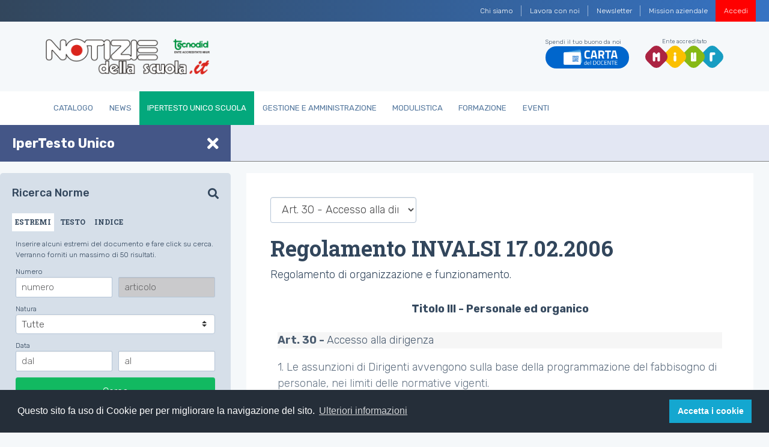

--- FILE ---
content_type: text/html;charset=utf-8
request_url: https://www.notiziedellascuola.it/legislazione-e-dottrina/indice-cronologico/2006/febbraio/REG_INVALSI_20060217_NIR-1/tit3-art30
body_size: 8755
content:
<!DOCTYPE html>
<html xmlns="http://www.w3.org/1999/xhtml" lang="it" xml:lang="it">
<head><meta http-equiv="Content-Type" content="text/html; charset=UTF-8" />
    
    
    
    <title>Art. 30 - Accesso alla dirigenza — Notizie della scuola</title>

    <link rel="stylesheet" href="/++theme++tecnodid.tema/dist/css/style.min.css" />

    

    <!-- Twitter -->
    
    
    
    
    
    

    <!-- Facebook -->
    
    
    
    
    
    
    
    
    <link rel="stylesheet" href="https://use.fontawesome.com/releases/v5.7.2/css/all.css" integrity="sha384-fnmOCqbTlWIlj8LyTjo7mOUStjsKC4pOpQbqyi7RrhN7udi9RwhKkMHpvLbHG9Sr" crossorigin="anonymous" />
    <link rel="shortcut icon" href="/++theme++tecnodid.tema/dist/assets/img/favicons/favicon.ico" type="image/x-icon" />
    <link rel="icon" href="/++theme++tecnodid.tema/dist/assets/img/favicons/favicon.ico" type="image/x-icon" />

  <meta name="DC.format" content="text/plain" /><meta name="DC.date.modified" content="2019-07-02T20:05:58+00:00" /><meta name="DC.date.created" content="2019-07-02T20:05:58+00:00" /><meta name="DC.type" content="Sotto Articolo" /><meta name="DC.distribution" content="Global" /><meta name="robots" content="ALL" /><meta name="distribution" content="Global" /><meta content="summary" name="twitter:card" /><meta content="Notizie della scuola" property="og:site_name" /><meta content="Art. 30 - Accesso alla dirigenza" property="og:title" /><meta content="website" property="og:type" /><meta content="" property="og:description" /><meta content="https://www.notiziedellascuola.it/legislazione-e-dottrina/indice-cronologico/2006/febbraio/REG_INVALSI_20060217_NIR-1/tit3-art30" property="og:url" /><meta content="https://www.notiziedellascuola.it/@@site-logo/logo.png" property="og:image" /><meta content="image/png" property="og:image:type" /><meta name="viewport" content="width=device-width, initial-scale=1" /><meta name="generator" content="Plone - http://plone.com" /><link rel="stylesheet" href="https://www.notiziedellascuola.it/ploneCustom.css" /><script type="text/javascript">PORTAL_URL = 'https://www.notiziedellascuola.it';</script><script type="text/javascript" src="https://www.notiziedellascuola.it/++plone++production/++unique++2020-02-21T16:39:30.736508/default.js" data-bundle="production"></script><script type="text/javascript" src="https://www.notiziedellascuola.it/++plone++static/++unique++2020-02-21%2015%3A47%3A14.187432/jqueryui-compiled.js" data-bundle="jqueryui"></script><script type="text/javascript">
        jQuery(function($){
            if (typeof($.datepicker) != "undefined"){
              $.datepicker.setDefaults(
                jQuery.extend($.datepicker.regional['it'],
                {dateFormat: 'dd/mm/yy'}));
            }
        });
        </script></head>


<body class="frontend icons-on pat-markspeciallinks portaltype-sottoarticolo section-legislazione-e-dottrina site-tecnodid subsection-indice-cronologico subsection-indice-cronologico-2006 subsection-indice-cronologico-2006-febbraio template-sottoarticolo_view thumbs-on userrole-anonymous viewpermission-none" id="visual-portal-wrapper" dir="ltr" data-i18ncatalogurl="https://www.notiziedellascuola.it/plonejsi18n" data-pat-plone-modal="{&quot;actionOptions&quot;: {&quot;displayInModal&quot;: false}}" data-pat-markspeciallinks="{&quot;external_links_open_new_window&quot;: false, &quot;mark_special_links&quot;: true}" data-view-url="https://www.notiziedellascuola.it/legislazione-e-dottrina/indice-cronologico/2006/febbraio/REG_INVALSI_20060217_NIR-1/tit3-art30" data-portal-url="https://www.notiziedellascuola.it" data-pat-pickadate="{&quot;date&quot;: {&quot;selectYears&quot;: 200}, &quot;time&quot;: {&quot;interval&quot;: 5 } }" data-base-url="https://www.notiziedellascuola.it/legislazione-e-dottrina/indice-cronologico/2006/febbraio/REG_INVALSI_20060217_NIR-1/tit3-art30"><nav class="navbar-institutional navbar navbar-expand navbar-dark">
  <button class="navbar-toggler d-none" type="button" data-toggle="collapse" data-target="#navbarsTop" aria-controls="navbarsTop" aria-expanded="false" aria-label="Toggle navigation">
    <span class="navbar-toggler-icon"></span>
  </button>
  <div class=" navbar-collapse" id="navbarsTop">
    <ul class="navbar-nav ml-auto"><li class="d-none d-sm-block nav-item  nav-item-w-divider" id="action-about-as">
          <a href="https://www.notiziedellascuola.it/azienda/chi-siamo" class="nav-link">

            <span>Chi siamo</span>

            

          </a>
        </li><li class="d-none d-sm-block nav-item  nav-item-w-divider" id="action-contact">
          <a href="https://www.notiziedellascuola.it/azienda/lavora-con-noi" class="nav-link">

            <span>Lavora con noi</span>

            

          </a>
        </li><li class="d-none d-sm-block nav-item  nav-item-w-divider" id="action-newsletter">
          <a href="https://newsletter.notiziedellascuola.it" class="nav-link">

            <span>Newsletter</span>

            

          </a>
        </li><li class="d-none d-sm-block nav-item" id="action-Mission">
          <a href="https://www.notiziedellascuola.it/azienda/mission-aziendale" class="nav-link">

            <span>Mission aziendale</span>

            

          </a>
        </li>
      
      
      <li class="nav-item nav-item-w-divider" id="top-register">
        <a class="nav-link" href="https://www.notiziedellascuola.it">Registrati</a>
      </li>
      <li class="nav-item" id="top-login">
        <a class="nav-link" href="https://www.notiziedellascuola.it/cas/login?service=https%3A%2F%2Fwww.notiziedellascuola.it%2Flogged_in%3Fcame_from%3Dhttps%253A%252F%252Fwww.notiziedellascuola.it%252Flegislazione-e-dottrina%252Findice-cronologico%252F2006%252Ffebbraio%252FREG_INVALSI_20060217_NIR-1%252Ftit3-art30">Accedi</a>
      </li>
      <li class="nav-item" id="top-remember">
        <!-- a class="nav-link"><xsl:attribute name="href"><xsl:value-of select="//*[@id='portal-logo']/@href" />/mail_password_form?userid=</xsl:attribute>Password dimenticata?</a --><a class="nav-link" href="https://www.notiziedellascuola.it/reset-password">Password dimenticata?</a>
      </li>
    </ul>
  </div>
</nav><div class="header">
  <div class="container py-1">
    <div class="row">
      <div class="col-10 col-md-3 logo-container">
        <div class="media header-title">
          <a href="https://www.notiziedellascuola.it" id="portal-logo" title="Notizie dalla Scuola">
            <img class="img-fluid" data-src="" alt="logo" src="/++theme++tecnodid.tema/dist/assets/img/logo.png" data-holder-rendered="true" />
          </a>
        </div>
      </div>
      <div class="col-2 d-flex d-md-none" id="hamburger">
          <button class="custom-navbar-toggler" type="button" data-toggle="collapse" data-target="#navbarNavB" aria-controls="navbarNavB" aria-expanded="false" aria-label="Toggle navigation">
            <span class="it-list"></span>
        </button>
      </div>
      <div class="col-12 col-md-9 py-3 d-none d-md-block">
        <div class="navbar-expand-md header-utils">
          <div class="header-social">
  
  
    <div class="cell InHeaderPortletManager2 width-full position-0 num-portlets-1">


<div id="portletwrapper-436f6e74656e7457656c6c506f72746c6574732e496e486561646572506f72746c65744d616e61676572320a636f6e746578740a2f7465636e6f6469640a746f70" class="portletWrapper kssattr-portlethash-436f6e74656e7457656c6c506f72746c6574732e496e486561646572506f72746c65744d616e61676572320a636f6e746578740a2f7465636e6f6469640a746f70"><div class="portletStaticText portlet-static-top"><div class="header-social">
<ul class="list-inline">
<li class="list-inline-item carta-docenti">Spendi il tuo buono da noi <a href="https://www.notiziedellascuola.it/catalogo/carta-del-docente"> <img alt="logo" src="../++theme++tecnodid.tema/dist/assets/img/docenti_logo.png" class="img-fluid" /> </a></li>
<li class="list-inline-item miur">Ente accreditato <a href="http://www.miur.gov.it/" target="_blank" rel="noopener"> <img alt="logo" src="../++theme++tecnodid.tema/dist/assets/img/logo-miur.svg" class="img-fluid" /> </a></li>
</ul>
</div></div>


</div>

</div>
  
  
</div>
          
        </div>
      </div>
    </div>
  </div>

  <nav class="navbar navbar-expand-md main-nav">
    <div class="container">
      <div class="collapse navbar-collapse" id="navbarNavB">
        <ul class="navbar-nav">
            
              <li id="portaltab-catalogo" class="nav-item">
                  <a href="https://www.notiziedellascuola.it/catalogo" class="nav-link" title="">Catalogo</a>
              </li>
            
              <li id="portaltab-news" class="nav-item">
                  <a href="https://www.notiziedellascuola.it/news" class="nav-link" title="">News</a>
              </li>
            
              <li id="portaltab-legislazione-e-dottrina" class="active selected nav-item">
                  <a href="https://www.notiziedellascuola.it/legislazione-e-dottrina" class="nav-link" title="Normativa costantemente aggiornata a ritmo quadrimestrale, commentata in profili tecnico-giuridici di maggior interesse. A cura di Sergio Auriemma">IperTesto Unico Scuola</a>
              </li>
            
              <li id="portaltab-governo-e-gestione" class="nav-item">
                  <a href="https://www.notiziedellascuola.it/governo-e-gestione" class="nav-link" title="">Gestione e Amministrazione</a>
              </li>
            
              <li id="portaltab-modulistica" class="nav-item">
                  <a href="https://www.notiziedellascuola.it/modulistica" class="nav-link" title="">Modulistica</a>
              </li>
            
              <li id="portaltab-formazione" class="nav-item">
                  <a href="https://www.notiziedellascuola.it/formazione" class="nav-link" title="">Formazione</a>
              </li>
            
              <li id="portaltab-eventi" class="nav-item">
                  <a href="https://www.notiziedellascuola.it/eventi" class="nav-link" title="">Eventi</a>
              </li>
            
        </ul>
      </div>
    </div>
  </nav>

</div>
  
  
  
<main id="content" role="" main=""><div class="container">
          <aside id="global_statusmessage">
      

      <div>
      </div>
    </aside>
        </div>
    <div class="container-fluid open" id="dashboard">
      <div class="row" id="top">
        <div class="left">
          <div>
            <span class="title">IperTesto Unico</span>
            <span class="title-responsive">IperTesto Unico</span>
            <i class="fas fa-times"></i>
          </div>
        </div>
        <div class="rigth">
          
        </div>
      </div>
      <div class="row" id="bottom">
        <div class="left menu"><div id="search" class="box portlet-tab portlet wrap">
  <div id="search-norme">
    <div id="ipertesto">
      <span class="title">Ricerca norme</span>
      <i class="fa fa-search"></i>
    </div>
    <div class="tab-container">
      <ul class="nav nav-tabs" id="myTab" role="tablist">
        <li class="nav-item active">
          <a class="nav-link" id="estremi-tab" data-toggle="tab" href="#estremi" role="tab" aria-controls="home" aria-selected="true">
            ESTREMI
          </a>
        </li>
        <li class="nav-item">
          <a class="nav-link" id="testo-tab" data-toggle="tab" href="#testo" role="tab" aria-controls="testo" aria-selected="false">
            TESTO
          </a>
        </li>
        <li class="nav-item">
          <a class="nav-link" id="indice-tab" data-toggle="tab" href="#indice" role="tab" aria-controls="indice" aria-selected="false">
            INDICE
          </a>
        </li>
        <!-- li class="nav-item"
            tal:attributes="class python:tipoRicerca == 'rassegna' and 'nav-item active' or 'nav-item'">
          <a class="nav-link" id="rassegna-tab" data-toggle="tab" href="#rassegna" role="tab" aria-controls="rassegna" aria-selected="false"
            tal:attributes="href string:https://www.notiziedellascuola.it/legislazione-e-dottrina/indice-cronologico">
            RASSEGNA
          </a>
        </li -->
      </ul>
      <div class="tab-content">
        <div class="tab-pane fade active in" id="estremi" role="tabpanel" aria-labelledby="estremi-tab">
             
       <!-- Portlet ricerca per estremi -->
      <form action="" method="get" name="search-articoli-estremi" onsubmit="this.action += '#ricerca-estremi'" id="search-articoli-estremi">
        <div class="form-row">
          <div class="form-group col-12">
            <p class="desc">Inserire alcuni estremi del documento e fare click su cerca. Verranno forniti un massimo di 50 risultati.</p>
          </div>
        </div>

         <span>Numero</span>
          <div class="form-row">
            <div class="form-group col-6">
              <input placeholder="numero" type="text" id="numero" name="numero" size="10" class="form-control form-control-sm" />
            </div>
            <div class="form-group col-6">
              <input placeholder="articolo" type="text" id="articolo" name="articolo" size="10" class="form-control form-control-sm" disabled="disabled" />
            </div>
          </div>


        <div class="form-row">
          <div class="form-group col-12">
            <input type="hidden" name="ricerca_submitted" value="1" />
            <input type="hidden" name="tipo-ricerca" value="estremi" />
            <input type="hidden" name="tipo-ricerca-globale" value="estremi-testo" />
            
            <span for="natura">Natura</span>
            <select name="natura" class="custom-select custom-select-sm">
                
                  <option value="tutte">Tutte</option>
                
                  <option value="Accordo">Accordo</option>
                
                  <option value="AttoDiAuthority">Atto di autorità</option>
                
                  <option value="CCNL">CCNL</option>
                
                  <option value="CCNI">CCNI</option>
                
                  <option value="CCNQ">CCNQ</option>
                
                  <option value="Circolare">Circolare</option>
                
                  <option value="Comunicato">Comunicato</option>
                
                  <option value="Concorso">Concorso</option>
                
                  <option value="Costituzione">Costituzione</option>
                
                  <option value="Decisione">Decisione</option>
                
                  <option value="Decreto">Decreto</option>
                
                  <option value="DecretoDipartimentale">Decreto Dipartimentale</option>
                
                  <option value="DecretoDirettoriale">Decreto Direttoriale</option>
                
                  <option value="DecretoDirigenziale">Decreto Dirigenziale</option>
                
                  <option value="DecretoLegge">Decreto Legge</option>
                
                  <option value="DecretoLegislativo">Decreto Legislativo</option>
                
                  <option value="DecretoMinisteriale">Decreto Ministeriale</option>
                
                  <option value="Delibera">Delibera</option>
                
                  <option value="Deliberazione">Deliberazione</option>
                
                  <option value="Determinazione">Determinazione</option>
                
                  <option value="Direttiva">Direttiva</option>
                
                  <option value="Documento">Documento</option>
                
                  <option value="Dpcm">DPCM</option>
                
                  <option value="Dpr">DPR</option>
                
                  <option value="Legge">Legge</option>
                
                  <option value="LeggeCostituzionale">Legge Costituzionale</option>
                
                  <option value="LeggeRegionale">Legge Regionale</option>
                
                  <option value="LeggeProvinciale">Legge Provinciale</option>
                
                  <option value="Nota">Nota</option>
                
                  <option value="Ordinanza">Ordinanza</option>
                
                  <option value="Parere">Parere</option>
                
                  <option value="Provvedimento">Provvedimento</option>
                
                  <option value="RegioDecreto">Regio Decreto</option>
                
                  <option value="Regolamento">Regolamento</option>
                
                  <option value="Intesa">Intesa</option>
                
                  <option value="Sentenza">Sentenza</option>
                
                  <option value="Rassegna">Rassegna</option>
                
            </select>
          </div>
         </div>



          <span>Data</span>
          <div class="form-row">
            <div class="form-group col-6">
              <input placeholder="dal" title="gg/mm/aaaa o aaaa" type="text" id="data-dal" name="data-dal" size="10" class="form-control form-control-sm" />
            </div>
            <div class="form-group col-6">
              <input placeholder="al" title="gg/mm/aaaa o aaaa" type="text" id="data-al" name="data-al" size="10" class="form-control form-control-sm" />
            </div>
          </div>

          <button type="submit" class="btn btn-primary btn-full">Cerca</button>
          <script>
              $(document).ready(function(){
                  $('#numero').on('change', function(){if(this.value.length > 0) $('#articolo').attr('disabled', false); else $('#articolo').attr('disabled', true)});
              });
          </script>
      </form>
      

        </div>
        <div class="tab-pane fade" id="testo" role="tabpanel" aria-labelledby="testo-tab">
             
    <p class="desc">Inserire i termini da cercare e fare click su cerca. Verranno forniti un massimo di 50 risultati.</p>
    <form name="scelta-testo" method="get" action="" onsubmit="this.action += '#ricerca-testo'" id="scelta-testo">
      <div class="form-row">
        <div class="form-group col-12">
          <input type="hidden" value="testo" id="tipo-ricerca" name="tipo-ricerca" />
          <input type="hidden" value="estremi-testo" name="tipo-ricerca-globale" />
          <div class="form-check form-check-inline">
            <input type="hidden" name="ricerca_submitted" value="1" />
            
            <input type="radio" checked="checked" value="and" name="and-or-selected" id="and-or-selected-and" />
            <label class="form-check-label" for="and-or-selected-and">e</label>
          </div>
          <div class="form-check form-check-inline">
            <input type="radio" value="or" name="and-or-selected" id="and-or-selected-or" />
            <label class="form-check-label" for="and-or-selected-or">o</label>
          </div>
          <div class="form-check form-check-inline">
            <input type="radio" value="sentence" name="and-or-selected" id="and-or-selected-sentence" />
            <label class="form-check-label" for="and-or-selected-sentence">frase</label>
          </div>
        </div>
      </div>
      <div class="form-row">
        <div class="form-group col-12">
          <textarea cols="28" rows="2" maxlength="70" name="testo-selected" id="testo-selected" class="form-control"></textarea>
        </div>
      </div>
      <button type="submit" class="btn btn-primary btn-full">Cerca</button>
    </form>
    

        </div>
        <div class="tab-pane fade" id="indice" role="tabpanel" aria-labelledby="indice-tab">
             
<!-- Portlet per la ricerca per indice tematico -->
  
       <p class="desc">Non hai i permessi per visualizzare questo contenuto</p>
  

  
  <script type="text/javascript">
    require([
        'jquery',
        'mockup-patterns-select2'
    ], function($, Select2) {
      $(document).ready(function() {
          $('#voce-selected').select2({
            minimumInputLength: 1,
            ajax: {
              delay: 250,
              dataType : "json",
              url      : "portlet_global_search_indice_tematico_select",
              data: function (params) {
                var query = {
                  q: params
                }

                return query;
              },
              results: function (data, params){
                return data
              }
            },
            initSelection : function (element, callback) {
              var element = JSON.parse($(element).attr('data-initvalue'));
              element.length && callback(element[0]);
            },
           formatNoMatches: function () { return "Nessuna corrispondenza trovata"; },
           formatInputTooShort: function (input, min) { var n = min - input.length; return "Inserisci ancora " + n + " caratter" + (n == 1? "e" : "i"); },
           formatInputTooLong: function (input, max) { var n = input.length - max; return "Inserisci " + n + " caratter" + (n == 1? "e" : "i") + " in meno"; },
           formatSelectionTooBig: function (limit) { return "Puoi selezionare solo " + limit + " element" + (limit == 1 ? "o" : "i"); },
           formatLoadMore: function (pageNumber) { return "Caricamento in corso..."; },
           formatSearching: function () { return "Ricerca..."; }
          });
      });
    });
</script>
<link rel="stylesheet" href="++plone++static/components/select2/select2.css" />
<style>
  #s2id_voce-selected{ width: 100%; }
</style>

        </div>
      </div>
    </div>
  </div>
</div></div>
        <div class="rigth content">
          <div class="container-fluid">
            <div class="row">
              <div class="col-lg-12">
                <div class="text">
                  
                  <div class="titleHeader"><header>
            <div id="viewlet-above-content-title"><span id="social-tags-body" style="display: none" itemscope="" itemtype="http://schema.org/WebPage">
  <span itemprop="name">Art. 30 - Accesso alla dirigenza</span>
  <span itemprop="description"></span>
  <span itemprop="url">https://www.notiziedellascuola.it/legislazione-e-dottrina/indice-cronologico/2006/febbraio/REG_INVALSI_20060217_NIR-1/tit3-art30</span>
  <span itemprop="image">https://www.notiziedellascuola.it/@@site-logo/logo.png</span>
</span>
</div>
            

  <div class="topNavigation">
        <select class="select-normative form-control" onchange="if (this.options[this.selectedIndex].value != '#') window.location=eval('this.options[this.selectedIndex].value');">
          <option value="https://www.notiziedellascuola.it/legislazione-e-dottrina/indice-cronologico/2006/febbraio/REG_INVALSI_20060217_NIR-1">Indice</option>
          <option value="https://www.notiziedellascuola.it/legislazione-e-dottrina/indice-cronologico/2006/febbraio/REG_INVALSI_20060217_NIR-1/allinone_view">
            Documento completo
          </option>
          
              
                  <option value="https://www.notiziedellascuola.it/legislazione-e-dottrina/indice-cronologico/2006/febbraio/REG_INVALSI_20060217_NIR-1/tit1-art1">Art. 1 - Generalità</option>
              
          
              
                  <option value="https://www.notiziedellascuola.it/legislazione-e-dottrina/indice-cronologico/2006/febbraio/REG_INVALSI_20060217_NIR-1/tit1-art2">Art. 2 - Compiti e responsabilità</option>
              
          
              
                  <option value="https://www.notiziedellascuola.it/legislazione-e-dottrina/indice-cronologico/2006/febbraio/REG_INVALSI_20060217_NIR-1/tit2-art3">Art. 3 - Struttura</option>
              
          
              
                  <option value="https://www.notiziedellascuola.it/legislazione-e-dottrina/indice-cronologico/2006/febbraio/REG_INVALSI_20060217_NIR-1/tit2-art4">Art. 4 - Ufficio di Presidenza</option>
              
          
              
                  <option value="https://www.notiziedellascuola.it/legislazione-e-dottrina/indice-cronologico/2006/febbraio/REG_INVALSI_20060217_NIR-1/tit2-art5">Art. 5 - Nucleo di valutazione</option>
              
          
              
                  <option value="https://www.notiziedellascuola.it/legislazione-e-dottrina/indice-cronologico/2006/febbraio/REG_INVALSI_20060217_NIR-1/tit2-art6">Art. 6 - Ufficio della Direzione Generale</option>
              
          
              
                  <option value="https://www.notiziedellascuola.it/legislazione-e-dottrina/indice-cronologico/2006/febbraio/REG_INVALSI_20060217_NIR-1/tit2-art7">Art. 7 - Ufficio Servizi Amministrativi</option>
              
          
              
                  <option value="https://www.notiziedellascuola.it/legislazione-e-dottrina/indice-cronologico/2006/febbraio/REG_INVALSI_20060217_NIR-1/tit2-art8">Art. 8 - Ufficio Servizi Informatici</option>
              
          
              
                  <option value="https://www.notiziedellascuola.it/legislazione-e-dottrina/indice-cronologico/2006/febbraio/REG_INVALSI_20060217_NIR-1/tit2-art9">Art. 9 - Ufficio Servizi Tecnici della Valutazione</option>
              
          
              
                  <option value="https://www.notiziedellascuola.it/legislazione-e-dottrina/indice-cronologico/2006/febbraio/REG_INVALSI_20060217_NIR-1/tit2-art10">Art. 10 - Gruppi di Lavoro</option>
              
          
              
                  <option value="https://www.notiziedellascuola.it/legislazione-e-dottrina/indice-cronologico/2006/febbraio/REG_INVALSI_20060217_NIR-1/tit2-art11">Art. 11 - Uffici e rappresentanze territoriali dell'Istituto</option>
              
          
              
                  <option value="https://www.notiziedellascuola.it/legislazione-e-dottrina/indice-cronologico/2006/febbraio/REG_INVALSI_20060217_NIR-1/tit3-art12">Art. 12 - Organico</option>
              
          
              
                  <option value="https://www.notiziedellascuola.it/legislazione-e-dottrina/indice-cronologico/2006/febbraio/REG_INVALSI_20060217_NIR-1/tit3-art13">Art. 13 - Contratto di riferimento</option>
              
          
              
                  <option value="https://www.notiziedellascuola.it/legislazione-e-dottrina/indice-cronologico/2006/febbraio/REG_INVALSI_20060217_NIR-1/tit3-art14">Art. 14 - Modalità di accesso</option>
              
          
              
                  <option value="https://www.notiziedellascuola.it/legislazione-e-dottrina/indice-cronologico/2006/febbraio/REG_INVALSI_20060217_NIR-1/tit3-art15">Art. 15 - Concorsi di ammissione</option>
              
          
              
                  <option value="https://www.notiziedellascuola.it/legislazione-e-dottrina/indice-cronologico/2006/febbraio/REG_INVALSI_20060217_NIR-1/tit3-art16">Art. 16 - Corsi concorsi</option>
              
          
              
                  <option value="https://www.notiziedellascuola.it/legislazione-e-dottrina/indice-cronologico/2006/febbraio/REG_INVALSI_20060217_NIR-1/tit3-art17">Art. 17 - Formazione e utilizzazione della graduatoria</option>
              
          
              
                  <option value="https://www.notiziedellascuola.it/legislazione-e-dottrina/indice-cronologico/2006/febbraio/REG_INVALSI_20060217_NIR-1/tit3-art18">Art. 18 - Contratto individuale</option>
              
          
              
                  <option value="https://www.notiziedellascuola.it/legislazione-e-dottrina/indice-cronologico/2006/febbraio/REG_INVALSI_20060217_NIR-1/tit3-art19">Art. 19 - Periodo di prova</option>
              
          
              
                  <option value="https://www.notiziedellascuola.it/legislazione-e-dottrina/indice-cronologico/2006/febbraio/REG_INVALSI_20060217_NIR-1/tit3-art20">Art. 20 - Pari opportunità</option>
              
          
              
                  <option value="https://www.notiziedellascuola.it/legislazione-e-dottrina/indice-cronologico/2006/febbraio/REG_INVALSI_20060217_NIR-1/tit3-art21">Art. 21 - Formazione</option>
              
          
              
                  <option value="https://www.notiziedellascuola.it/legislazione-e-dottrina/indice-cronologico/2006/febbraio/REG_INVALSI_20060217_NIR-1/tit3-art22">Art. 22 - Valutazione</option>
              
          
              
                  <option value="https://www.notiziedellascuola.it/legislazione-e-dottrina/indice-cronologico/2006/febbraio/REG_INVALSI_20060217_NIR-1/tit3-art23">Art. 23 - Assegnazione</option>
              
          
              
                  <option value="https://www.notiziedellascuola.it/legislazione-e-dottrina/indice-cronologico/2006/febbraio/REG_INVALSI_20060217_NIR-1/tit3-art24">Art. 24 - Ruolo di anzianità</option>
              
          
              
                  <option value="https://www.notiziedellascuola.it/legislazione-e-dottrina/indice-cronologico/2006/febbraio/REG_INVALSI_20060217_NIR-1/tit3-art25">Art. 25 - Fascicolo personale e stato matricolare</option>
              
          
              
                  <option value="https://www.notiziedellascuola.it/legislazione-e-dottrina/indice-cronologico/2006/febbraio/REG_INVALSI_20060217_NIR-1/tit3-art26">Art. 26 - Norme generali per il personale dirigente</option>
              
          
              
                  <option value="https://www.notiziedellascuola.it/legislazione-e-dottrina/indice-cronologico/2006/febbraio/REG_INVALSI_20060217_NIR-1/tit3-art27">Art. 27 - Funzioni dei Dirigenti di seconda fascia</option>
              
          
              
                  <option value="https://www.notiziedellascuola.it/legislazione-e-dottrina/indice-cronologico/2006/febbraio/REG_INVALSI_20060217_NIR-1/tit3-art28">Art. 28 - Responsabilità dei Dirigenti</option>
              
          
              
                  <option value="https://www.notiziedellascuola.it/legislazione-e-dottrina/indice-cronologico/2006/febbraio/REG_INVALSI_20060217_NIR-1/tit3-art29">Art. 29 - Valutazione dei Dirigenti</option>
              
          
              
                  <option value="https://www.notiziedellascuola.it/legislazione-e-dottrina/indice-cronologico/2006/febbraio/REG_INVALSI_20060217_NIR-1/tit3-art30" selected="selected">Art. 30 - Accesso alla dirigenza</option>
              
          
              
                  <option value="https://www.notiziedellascuola.it/legislazione-e-dottrina/indice-cronologico/2006/febbraio/REG_INVALSI_20060217_NIR-1/tit3-art31">Art. 31 - Affidamento degli incarichi dirigenziali</option>
              
          
              
                  <option value="https://www.notiziedellascuola.it/legislazione-e-dottrina/indice-cronologico/2006/febbraio/REG_INVALSI_20060217_NIR-1/tit3-art32">Art. 32 - Personale con contratto a tempo determinato</option>
              
          
              
                  <option value="https://www.notiziedellascuola.it/legislazione-e-dottrina/indice-cronologico/2006/febbraio/REG_INVALSI_20060217_NIR-1/tit3-art33">Art. 33 - Personale comandato e fuori ruolo</option>
              
          
              
                  <option value="https://www.notiziedellascuola.it/legislazione-e-dottrina/indice-cronologico/2006/febbraio/REG_INVALSI_20060217_NIR-1/tit3-art34">Art. 34 - Esperti e collaboratori esterni</option>
              
          
              
                  <option value="https://www.notiziedellascuola.it/legislazione-e-dottrina/indice-cronologico/2006/febbraio/REG_INVALSI_20060217_NIR-1/tit3-art35">Art. 35 - Particolari tipologie contrattuali</option>
              
          
              
                  <option value="https://www.notiziedellascuola.it/legislazione-e-dottrina/indice-cronologico/2006/febbraio/REG_INVALSI_20060217_NIR-1/tit3-art36">Art. 36 - Applicazione delle norme del personale di ruolo al personale regolato dall'art. 34</option>
              
          
              
                  <option value="https://www.notiziedellascuola.it/legislazione-e-dottrina/indice-cronologico/2006/febbraio/REG_INVALSI_20060217_NIR-1/tit4-art37">Art. 37 - Ripartizione dotazione organica</option>
              
          
              
                  <option value="https://www.notiziedellascuola.it/legislazione-e-dottrina/indice-cronologico/2006/febbraio/REG_INVALSI_20060217_NIR-1/tit4-art38">Art. 38 - Norma transitoria</option>
              
          
              
                  <option value="https://www.notiziedellascuola.it/legislazione-e-dottrina/indice-cronologico/2006/febbraio/REG_INVALSI_20060217_NIR-1/tit4-art39">Art. 39 - Entrata in vigore</option>
              
          
              
                  <option value="https://www.notiziedellascuola.it/legislazione-e-dottrina/indice-cronologico/2006/febbraio/REG_INVALSI_20060217_NIR-1/ann1">Allegato A - Tabella della dotazione organica  INVALSI (D.lgs 286/04)</option>
              
          
        </select>
      </div>

  <h1 class="documentFirstHeading">Regolamento INVALSI 17.02.2006</h1>

            <div id="viewlet-below-content-title">


<div class="contentwellportlets row" id="portlets-below-title">
  
  
  
</div>


</div>

            
  <div class="documentDescription">Regolamento di organizzazione e funzionamento.</div>

          </header></div>
                  <div class="col-lg-12 col-sm-12 first-column">
      <div class="col-12">
        <div id="content-core">
            


    

    <div class="locked">
      <p class="strutture da_articolo">
 <span class="strutture">
  Titolo III - Personale ed organico
 </span>
</p>
<p id="tit3-art30" class="articolo">
 <span class="num_art">
  <num ordinale="30">
   Art. 30 -
  </num>
 </span>
 Accesso alla dirigenza
</p>
<div class="corpo">
 <p>
  1. Le assunzioni di Dirigenti avvengono sulla base della programmazione del fabbisogno di personale, nei limiti delle normative vigenti.
 </p>
</div>
<div class="corpo">
 <p>
  2. L'accesso alla qualifica di dirigente avviene in conformità con i principi contenuti nel titolo II, capi II e III del D.Lgs. n. 165/2001, e successive modificazioni e integrazioni e che il conferimento di incarichi dirigenziali a personale esterno va effettuato nel rispetto dei limiti percentuali previsti dall'art. 19, comma 6 del D.Lgs. n. 165/2001 medesimo.
 </p>
</div>
<div class="corpo">
 <p>
  3. Ai concorsi di cui al presente articolo si applicano, in quanto compatibili, le disposizioni di cui all'art. 15.
 </p>
</div>
<div class="corpo">
 <p>
  4. Le modalità per l'espletamento dei concorsi, nonché le eventuali riserve a favore del personale dipendente all'Istituto sono determinati con delibera del Comitato Direttivo, su proposta del Presidente, sulla base dei principi stabiliti al riguardo dal D.Lgs. n. 165/2001 e successive modificazioni ed integrazioni.
 </p>
</div>
<div class="note">
</div>
<!-- id:tit3-art30;ord:30;sub: -->

    </div>

    
    
<script type="text/javascript">
      $(document).ready(function(){
        $('#content-core a').not('[href^="/"],[href^="http"],[href^="https"],[href^="mailto:"],[href^="#"]').each(function() {
          $(this).attr('href', function(index, value) {
              return window.location.pathname + '/' + value + window.location.search;
          })
        });
        $(document).scroll(function() {
  var y = $(this).scrollTop();
  if (y > 300) {
       $('#top .rigth').html('<h4 class="titolo_in_barra">'+ $(".documentFirstHeading").text() +"</h4>");

  } else {
    $('#top .rigth').text('');
  }
});
$( "a[href^='#']" ).click(function( event ) {
          event.preventDefault();
          var url = $(this).attr("href");
          $("html, body").scrollTop($(url.substring(url.indexOf("#"))).offset().top - 65);
       });
});
    </script>
    



          </div>
      </div>
      <footer class="col-12">
        <div id="viewlet-below-content">



  

    <nav class="pagination tecnodid-nextprevious">

      <ul>

        <li class="previous">
          <a title="Vai all'elemento precedente" href="https://www.notiziedellascuola.it/legislazione-e-dottrina/indice-cronologico/2006/febbraio/REG_INVALSI_20060217_NIR-1/tit3-art29">
            <span class="arrow"></span>
            <span class="label">
              Art. 29 - Valutazione dei Dirigenti
            </span>
          </a>
        </li>

        <li class="next">
          <a title="Vai all'elemento successivo" href="https://www.notiziedellascuola.it/legislazione-e-dottrina/indice-cronologico/2006/febbraio/REG_INVALSI_20060217_NIR-1/tit3-art31">
            <span class="label">
              Art. 31 - Affidamento degli incarichi dirigenziali
            </span>
            <span class="arrow"></span>
          </a>
        </li>

         

      </ul>

    </nav>

  





<div class="contentwellportlets row" id="portlets-below">
  
  
  
</div>


</div>
      </footer>
    </div><div class="locked-popup-container">
      <div class="locked-popup">

        <p>Per proseguire con la lettura è necessario accedere al sito.</p>

        

        <div class="row">
            <div class="col-sm-6">
              <a class="btn btn-primary" href="https://www.notiziedellascuola.it/cas/login?service=https%3A%2F%2Fwww.notiziedellascuola.it%2Flogged_in%3Fcame_from%3Dhttps%253A%252F%252Fwww.notiziedellascuola.it%252Flegislazione-e-dottrina%252Findice-cronologico%252F2006%252Ffebbraio%252FREG_INVALSI_20060217_NIR-1%252Ftit3-art30">Login</a>
            </div>
            
        </div>
      </div>
    </div>
                </div>
              </div>
            </div>
          </div>
        </div>
      </div>
    </div>
  </main>
  
  
  
<footer class="footer">
  <div class="container">
    <div class="row">
      <div class="col-lg-3 col-sm-12">
        <p class="site-contacts"><span class="title">Tecnodid s.r.l. - P.IVA 00659430631</span><br />telefono 081.441922 - fax 081.210893<br />Piazza Carlo III, 42 - 80137 Napoli<br />Via Palermo, 83 - 00184 Roma<br /><span>Informazioni: </span> <a href="mailto:info@tecnodid.it?subject=feedback">info@tecnodid.it</a><br />Ufficio commerciale: <a href="mailto:ordini@tecnodid.it?subject=feedback">ordini@tecnodid.it</a><br />Redazione: <a href="mailto:redazione@tecnodid.it?subject=feedback">redazione@tecnodid.it</a><br />Pec: <a href="mailto:tecnodid@registerpec.it">tecnodid@registerpec.it</a></p>
      </div>
      <div class="col-lg-9 col-sm-12">
        <ul class="list-inline info actions-site_actions">
      
        <li class="d-none d-sm-block nav-item  nav-item-w-divider" id="action-about-as">
          <a href="https://www.notiziedellascuola.it/azienda/chi-siamo" class="nav-link">

            <span>Chi siamo</span>

            

          </a>
        </li>
      
        <li class="d-none d-sm-block nav-item  nav-item-w-divider" id="action-contact">
          <a href="https://www.notiziedellascuola.it/azienda/lavora-con-noi" class="nav-link">

            <span>Lavora con noi</span>

            

          </a>
        </li>
      
        <li class="d-none d-sm-block nav-item  nav-item-w-divider" id="action-newsletter">
          <a href="https://newsletter.notiziedellascuola.it" class="nav-link">

            <span>Newsletter</span>

            

          </a>
        </li>
      
        <li class="d-none d-sm-block nav-item" id="action-Mission">
          <a href="https://www.notiziedellascuola.it/azienda/mission-aziendale" class="nav-link">

            <span>Mission aziendale</span>

            

          </a>
        </li>
      
    </ul>
        <p class="colophon">Tecnodid Editrice è Ente di Formazione<br />accreditato presso il MIUR ai sensi della <a href="https://www.notiziedellascuola.it/../../legislazione-e-dottrina/indice-cronologico/2016/marzo/DIRETTIVA_MIUR_20160321_prot170">Direttiva n. 170/2016</a></p>
      </div>
    </div>
    <div class="row">

    </div>
  </div>
</footer><script src="https://maxcdn.bootstrapcdn.com/bootstrap/3.3.7/js/bootstrap.min.js"></script><script src="/++theme++tecnodid.tema/dist/js/bootstrap-italia.min.js"></script><script async="" src="https://www.googletagmanager.com/gtag/js?id=G-33JH61ZZHL" class="js-attach"></script><script class="js-attach">
  window.dataLayer = window.dataLayer || [];
  function gtag(){dataLayer.push(arguments);}
  gtag('js', new Date());
  gtag('config', 'G-33JH61ZZHL');
</script><script type="text/javascript" class="js-attach">
$(document).ready(function(){
document.cookie = "_ZopeId=; expires=Thu, 01 Jan 1970 00:00:00 UTC; path=/;";
});
</script><script src="https://cdn.jsdelivr.net/npm/cookieconsent@3/build/cookieconsent.min.js" data-cfasync="false" class="js-attach"></script><script class="js-attach">
window.cookieconsent.initialise({
  "palette": {
    "popup": {
      "background": "#252e39"
    },
    "button": {
      "background": "#14a7d0"
    }
  },
  "position": "bottom",
  "content": {
    "message": "Questo sito fa uso di Cookie per per migliorare la navigazione del sito.",
    "dismiss": "Accetta i cookie",
    "link": "Ulteriori informazioni",
    "href": PORTAL_URL + "/azienda/cookies-policy"
  }
});
</script></body>

</html>